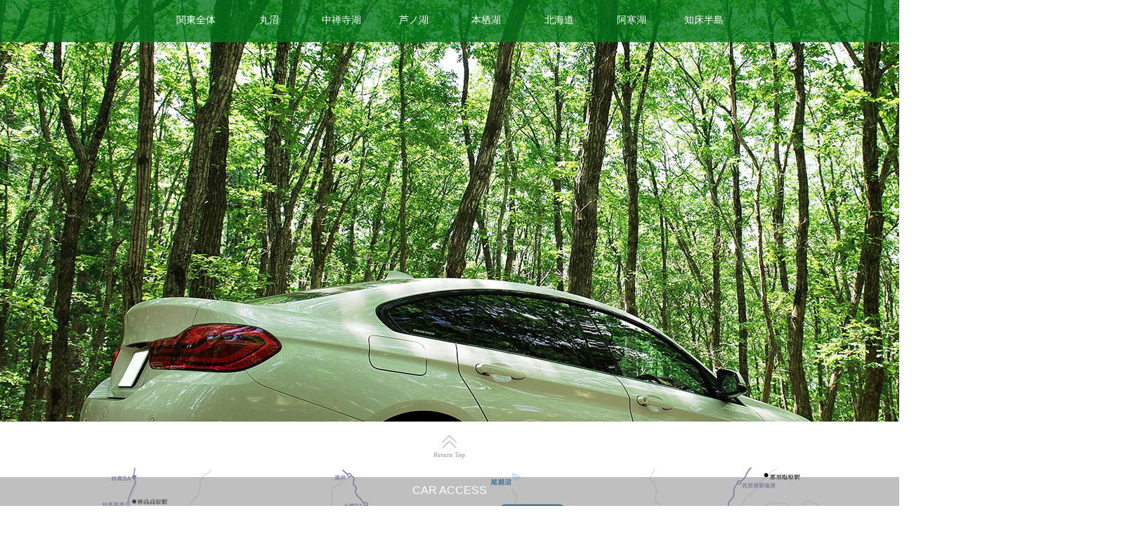

--- FILE ---
content_type: text/html
request_url: http://simato.com/ca_pc.html
body_size: 10915
content:
<!DOCTYPE html>
<html class="nojs html css_verticalspacer" lang="ja-JP">
 <head>

  <meta http-equiv="Content-type" content="text/html;charset=UTF-8"/>
  <meta name="generator" content="2018.1.1.386"/>
  <meta name="viewport" content="width=device-width, initial-scale=1.0"/>
  
  <script type="text/javascript">
   // Update the 'nojs'/'js' class on the html node
document.documentElement.className = document.documentElement.className.replace(/\bnojs\b/g, 'js');

// Check that all required assets are uploaded and up-to-date
if(typeof Muse == "undefined") window.Muse = {}; window.Muse.assets = {"required":["museutils.js", "museconfig.js", "jquery.watch.js", "require.js", "ca_pc.css"], "outOfDate":[]};
</script>
  
  <link rel="shortcut icon" href="images/favicon.ico?crc=114982530"/>
  <title>ca_pc</title>
  <!-- CSS -->
  <link rel="stylesheet" type="text/css" href="css/site_global.css?crc=444006867"/>
  <link rel="stylesheet" type="text/css" href="css/ca_pc.css?crc=516291201" id="pagesheet"/>
   </head>
 <body>

  <div class="clearfix borderbox" id="page"><!-- group -->
   <div class="clearfix grpelem" id="pu2007"><!-- group -->
    <div id="u2007-wrapper">
     <div id="u2007"><!-- simple frame --></div>
    </div>
    <div id="u2334-wrapper">
     <a class="nonblock nontext anim_swing clip_frame" id="u2334" href="ca_pc.html#top"><!-- image --><img class="block" id="u2334_img" src="images/b_retop.png?crc=3959193103" alt="" data-heightwidthratio="0.75" data-image-width="60" data-image-height="45"/></a>
    </div>
    <a class="nonblock nontext clearfix" id="u1902-4" href="car-access.html"><!-- content --><p>CAR ACCESS</p></a>
    <div class="clearfix" id="u1911"><!-- group -->
     <a class="nonblock nontext anim_swing clearfix" id="u1914-4" href="ca_pc.html#kanto"><!-- content --><p>関東全体</p></a>
     <a class="nonblock nontext anim_swing clearfix" id="u1917-4" href="ca_pc.html#marunuma"><!-- content --><p>丸沼</p></a>
     <a class="nonblock nontext anim_swing clearfix" id="u1913-4" href="ca_pc.html#chuzenji"><!-- content --><p>中禅寺湖</p></a>
     <a class="nonblock nontext anim_swing clearfix" id="u1918-4" href="ca_pc.html#ashinoko"><!-- content --><p>芦ノ湖</p></a>
     <a class="nonblock nontext anim_swing clearfix" id="u1912-4" href="ca_pc.html#motosuko"><!-- content --><p>本栖湖</p></a>
     <a class="nonblock nontext anim_swing clearfix" id="u1919-4" href="ca_pc.html#hokkaido"><!-- content --><p>北海道</p></a>
     <a class="nonblock nontext anim_swing clearfix" id="u1916-4" href="ca_pc.html#akanko"><!-- content --><p>阿寒湖</p></a>
     <a class="nonblock nontext anim_swing clearfix" id="u1915-4" href="ca_pc.html#shiretoko"><!-- content --><p>知床半島</p></a>
    </div>
   </div>
   <div class="clearfix grpelem" id="ppu1938"><!-- column -->
    <div class="clearfix colelem" id="pu1938"><!-- group -->
     <div class="clip_frame grpelem" id="u1938" data-sizePolicy="fixed" data-pintopage="page_fluidx"><!-- image -->
      <img class="block" id="u1938_img" src="images/top_01_car02.jpg?crc=71948987" alt="" width="1600" height="600"/>
     </div>
     <a class="anchor_item grpelem" id="kanto" data-sizePolicy="fixed" data-pintopage="page_fluidx"></a>
     <a class="anchor_item grpelem" id="top" data-sizePolicy="fixed" data-pintopage="page_fluidx"></a>
    </div>
    <div class="clearfix colelem" id="pu5413"><!-- group -->
     <div class="clip_frame grpelem" id="u5413" data-sizePolicy="fixed" data-pintopage="page_fluidx"><!-- image -->
      <img class="block" id="u5413_img" src="images/01_kanto_2022_b.png?crc=4081503470" alt="" width="1600" height="1600"/>
     </div>
     <a class="anchor_item grpelem" id="marunuma" data-sizePolicy="fixed" data-pintopage="page_fluidx"></a>
     <a class="nonblock nontext clip_frame grpelem" id="u5558" href="assets/pdf_map_kanto_2022_b.pdf" target="_blank"><!-- image --><img class="block" id="u5558_img" src="images/button_pdf.png?crc=4286327159" alt="" data-heightwidthratio="0.2916666666666667" data-image-width="120" data-image-height="35"/></a>
    </div>
    <div class="clearfix colelem" id="pu1955"><!-- group -->
     <div class="clip_frame grpelem" id="u1955" data-sizePolicy="fixed" data-pintopage="page_fluidx"><!-- image -->
      <img class="block" id="u1955_img" src="images/02_marunuma.jpg?crc=345244995" alt="" width="1600" height="1131"/>
     </div>
     <a class="anchor_item grpelem" id="chuzenji" data-sizePolicy="fixed" data-pintopage="page_fluidx"></a>
    </div>
    <div class="clearfix colelem" id="pu1962"><!-- group -->
     <div class="clip_frame grpelem" id="u1962" data-sizePolicy="fixed" data-pintopage="page_fluidx"><!-- image -->
      <img class="block" id="u1962_img" src="images/03_chuzenjiko.jpg?crc=63981186" alt="" width="1600" height="1323"/>
     </div>
     <a class="anchor_item grpelem" id="ashinoko" data-sizePolicy="fixed" data-pintopage="page_fluidx"></a>
    </div>
    <div class="clearfix colelem" id="pmotosuko"><!-- group -->
     <a class="anchor_item grpelem" id="motosuko" data-sizePolicy="fixed" data-pintopage="page_fluidx"></a>
     <div class="clip_frame grpelem" id="u1972" data-sizePolicy="fixed" data-pintopage="page_fluidx"><!-- image -->
      <img class="block" id="u1972_img" src="images/04_ashinoko.jpg?crc=4057980480" alt="" width="1471" height="2048"/>
     </div>
    </div>
    <div class="clearfix colelem" id="pu1979"><!-- group -->
     <div class="clip_frame grpelem" id="u1979" data-sizePolicy="fixed" data-pintopage="page_fluidx"><!-- image -->
      <img class="block" id="u1979_img" src="images/05_motosuko.jpg?crc=3913443569" alt="" width="1600" height="1251"/>
     </div>
     <a class="anchor_item grpelem" id="hokkaido" data-sizePolicy="fixed" data-pintopage="page_fluidx"></a>
    </div>
    <div class="clearfix colelem" id="pu1986"><!-- group -->
     <div class="clip_frame grpelem" id="u1986" data-sizePolicy="fixed" data-pintopage="page_fluidx"><!-- image -->
      <img class="block" id="u1986_img" src="images/06_hokkaido.jpg?crc=169180852" alt="" width="1600" height="1300"/>
     </div>
     <a class="anchor_item grpelem" id="akanko" data-sizePolicy="fixed" data-pintopage="page_fluidx"></a>
    </div>
    <div class="clearfix colelem" id="pu1993"><!-- group -->
     <div class="clip_frame grpelem" id="u1993" data-sizePolicy="fixed" data-pintopage="page_fluidx"><!-- image -->
      <img class="block" id="u1993_img" src="images/07_akanko.jpg?crc=3822322995" alt="" width="1600" height="1131"/>
     </div>
     <a class="anchor_item grpelem" id="shiretoko" data-sizePolicy="fixed" data-pintopage="page_fluidx"></a>
    </div>
    <div class="clip_frame colelem" id="u2000" data-sizePolicy="fixed" data-pintopage="page_fluidx"><!-- image -->
     <img class="block" id="u2000_img" src="images/08_shiretoko.jpg?crc=273369327" alt="" width="1600" height="1600"/>
    </div>
   </div>
   <div class="verticalspacer" data-offset-top="11982" data-content-above-spacer="12116" data-content-below-spacer="125" data-sizePolicy="fixed" data-pintopage="page_fixedLeft"></div>
  </div>
  <!-- Other scripts -->
  <script type="text/javascript">
   // Decide whether to suppress missing file error or not based on preference setting
var suppressMissingFileError = false
</script>
  <script type="text/javascript">
   window.Muse.assets.check=function(c){if(!window.Muse.assets.checked){window.Muse.assets.checked=!0;var b={},d=function(a,b){if(window.getComputedStyle){var c=window.getComputedStyle(a,null);return c&&c.getPropertyValue(b)||c&&c[b]||""}if(document.documentElement.currentStyle)return(c=a.currentStyle)&&c[b]||a.style&&a.style[b]||"";return""},a=function(a){if(a.match(/^rgb/))return a=a.replace(/\s+/g,"").match(/([\d\,]+)/gi)[0].split(","),(parseInt(a[0])<<16)+(parseInt(a[1])<<8)+parseInt(a[2]);if(a.match(/^\#/))return parseInt(a.substr(1),
16);return 0},f=function(f){for(var g=document.getElementsByTagName("link"),j=0;j<g.length;j++)if("text/css"==g[j].type){var l=(g[j].href||"").match(/\/?css\/([\w\-]+\.css)\?crc=(\d+)/);if(!l||!l[1]||!l[2])break;b[l[1]]=l[2]}g=document.createElement("div");g.className="version";g.style.cssText="display:none; width:1px; height:1px;";document.getElementsByTagName("body")[0].appendChild(g);for(j=0;j<Muse.assets.required.length;){var l=Muse.assets.required[j],k=l.match(/([\w\-\.]+)\.(\w+)$/),i=k&&k[1]?
k[1]:null,k=k&&k[2]?k[2]:null;switch(k.toLowerCase()){case "css":i=i.replace(/\W/gi,"_").replace(/^([^a-z])/gi,"_$1");g.className+=" "+i;i=a(d(g,"color"));k=a(d(g,"backgroundColor"));i!=0||k!=0?(Muse.assets.required.splice(j,1),"undefined"!=typeof b[l]&&(i!=b[l]>>>24||k!=(b[l]&16777215))&&Muse.assets.outOfDate.push(l)):j++;g.className="version";break;case "js":j++;break;default:throw Error("Unsupported file type: "+k);}}c?c().jquery!="1.8.3"&&Muse.assets.outOfDate.push("jquery-1.8.3.min.js"):Muse.assets.required.push("jquery-1.8.3.min.js");
g.parentNode.removeChild(g);if(Muse.assets.outOfDate.length||Muse.assets.required.length)g="サーバー上の一部のファイルが見つからないか、正しくない可能性があります。ブラウザーのキャッシュをクリアして再試行してください。問題が解決されない場合は、Web サイトの作成者に問い合わせてください。",f&&Muse.assets.outOfDate.length&&(g+="\nOut of date: "+Muse.assets.outOfDate.join(",")),f&&Muse.assets.required.length&&(g+="\nMissing: "+Muse.assets.required.join(",")),suppressMissingFileError?(g+="\nUse SuppressMissingFileError key in AppPrefs.xml to show missing file error pop up.",console.log(g)):alert(g)};location&&location.search&&location.search.match&&location.search.match(/muse_debug/gi)?
setTimeout(function(){f(!0)},5E3):f()}};
var muse_init=function(){require.config({baseUrl:""});require(["jquery","museutils","whatinput","jquery.watch"],function(c){var $ = c;$(document).ready(function(){try{
window.Muse.assets.check($);/* body */
Muse.Utils.transformMarkupToFixBrowserProblemsPreInit();/* body */
Muse.Utils.prepHyperlinks(true);/* body */
Muse.Utils.makeButtonsVisibleAfterSettingMinWidth();/* body */
Muse.Utils.fullPage('#page');/* 100% height page */
Muse.Utils.showWidgetsWhenReady();/* body */
Muse.Utils.transformMarkupToFixBrowserProblems();/* body */
}catch(b){if(b&&"function"==typeof b.notify?b.notify():Muse.Assert.fail("Error calling selector function: "+b),false)throw b;}})})};

</script>
  <!-- RequireJS script -->
  <script src="scripts/require.js?crc=4177726516" type="text/javascript" async data-main="scripts/museconfig.js?crc=3936894949" onload="if (requirejs) requirejs.onError = function(requireType, requireModule) { if (requireType && requireType.toString && requireType.toString().indexOf && 0 <= requireType.toString().indexOf('#scripterror')) window.Muse.assets.check(); }" onerror="window.Muse.assets.check();"></script>
   </body>
</html>


--- FILE ---
content_type: text/css
request_url: http://simato.com/css/ca_pc.css?crc=516291201
body_size: 8381
content:
.version.ca_pc{color:#00001E;background-color:#C5FA81;}#page{z-index:1;min-height:10978px;background-image:none;border-width:0px;border-color:#000000;background-color:transparent;width:100%;max-width:1600px;margin-left:auto;margin-right:auto;}#pu2007{z-index:20;height:0px;padding-bottom:12116px;margin-bottom:-9px;margin-right:-10000px;width:100%;}#u2007{height:60px;background-color:#007619;opacity:0.8;-ms-filter:"progid:DXImageTransform.Microsoft.Alpha(Opacity=80)";filter:alpha(opacity=80);position:relative;left:-50%;margin-left:800px;width:100%;max-width:1600px;}#u2007-wrapper{position:fixed;top:0px;z-index:20;left:50%;margin-left:-800px;width:100%;max-width:1600px;}#u2334{background-color:transparent;position:relative;left:-50%;margin-left:30px;width:100%;max-width:60px;}#u2334:hover{opacity:0.4;-ms-filter:"progid:DXImageTransform.Microsoft.Alpha(Opacity=40)";filter:alpha(opacity=40);min-height:0px;width:100%;max-width:60px;margin:0px 0px 0px 30px;}#u2334-wrapper{position:fixed;bottom:66px;z-index:30;left:50%;margin-left:-30px;width:3.75%;max-width:60px;}#u1902-4{z-index:32;width:1600px;min-height:50px;background-color:#7F7F7F;opacity:0.5;-ms-filter:"progid:DXImageTransform.Microsoft.Alpha(Opacity=50)";filter:alpha(opacity=50);line-height:38px;text-align:center;font-size:16px;color:#FFFFFF;font-family:ヒラギノ角ゴ Pro W3, Hiragino Kaku Gothic Pro, メイリオ, Meiryo, ＭＳ Ｐゴシック, MS PGothic, sans-serif;position:fixed;bottom:-9px;left:50%;margin-left:-800px;}#u1902-4:hover{opacity:0.2;-ms-filter:"progid:DXImageTransform.Microsoft.Alpha(Opacity=20)";filter:alpha(opacity=20);padding-top:0px;padding-bottom:0px;min-height:50px;width:1600px;margin:0px 0px 0px -800px;}#u1911{z-index:36;width:826px;border-width:0px;border-color:transparent;background-color:transparent;padding-bottom:28px;position:fixed;top:16px;left:50%;margin-left:-413px;}#u1914-4{z-index:37;width:103px;min-height:28px;background-color:transparent;line-height:25px;text-align:center;color:#FFFFFF;font-family:ヒラギノ角ゴ Pro W3, Hiragino Kaku Gothic Pro, メイリオ, Meiryo, ＭＳ Ｐゴシック, MS PGothic, sans-serif;position:fixed;top:16px;left:50%;margin-left:-413px;}#u1914-4:hover{opacity:0.5;-ms-filter:"progid:DXImageTransform.Microsoft.Alpha(Opacity=50)";filter:alpha(opacity=50);padding-top:0px;padding-bottom:0px;min-height:28px;width:103px;margin:0px 0px 0px -413px;}#u1917-4{z-index:41;width:103px;min-height:28px;background-color:transparent;line-height:25px;text-align:center;color:#FFFFFF;font-family:ヒラギノ角ゴ Pro W3, Hiragino Kaku Gothic Pro, メイリオ, Meiryo, ＭＳ Ｐゴシック, MS PGothic, sans-serif;position:fixed;top:16px;left:50%;margin-left:-309px;}#u1917-4:hover{opacity:0.5;-ms-filter:"progid:DXImageTransform.Microsoft.Alpha(Opacity=50)";filter:alpha(opacity=50);padding-top:0px;padding-bottom:0px;min-height:28px;width:103px;margin:0px 0px 0px -309px;}#u1913-4{z-index:45;width:103px;min-height:28px;background-color:transparent;line-height:25px;text-align:center;color:#FFFFFF;font-family:ヒラギノ角ゴ Pro W3, Hiragino Kaku Gothic Pro, メイリオ, Meiryo, ＭＳ Ｐゴシック, MS PGothic, sans-serif;position:fixed;top:16px;left:50%;margin-left:-206px;}#u1913-4:hover{opacity:0.5;-ms-filter:"progid:DXImageTransform.Microsoft.Alpha(Opacity=50)";filter:alpha(opacity=50);padding-top:0px;padding-bottom:0px;min-height:28px;width:103px;margin:0px 0px 0px -206px;}#u1918-4{z-index:49;width:103px;min-height:28px;background-color:transparent;line-height:25px;text-align:center;color:#FFFFFF;font-family:ヒラギノ角ゴ Pro W3, Hiragino Kaku Gothic Pro, メイリオ, Meiryo, ＭＳ Ｐゴシック, MS PGothic, sans-serif;position:fixed;top:16px;left:50%;margin-left:-103px;}#u1918-4:hover{opacity:0.5;-ms-filter:"progid:DXImageTransform.Microsoft.Alpha(Opacity=50)";filter:alpha(opacity=50);padding-top:0px;padding-bottom:0px;min-height:28px;width:103px;margin:0px 0px 0px -103px;}#u1912-4{z-index:53;width:103px;min-height:28px;background-color:transparent;line-height:25px;text-align:center;color:#FFFFFF;font-family:ヒラギノ角ゴ Pro W3, Hiragino Kaku Gothic Pro, メイリオ, Meiryo, ＭＳ Ｐゴシック, MS PGothic, sans-serif;position:fixed;top:16px;left:50%;margin-left:0px;}#u1912-4:hover{opacity:0.5;-ms-filter:"progid:DXImageTransform.Microsoft.Alpha(Opacity=50)";filter:alpha(opacity=50);padding-top:0px;padding-bottom:0px;min-height:28px;width:103px;margin:0px;}#u1919-4{z-index:57;width:103px;min-height:28px;background-color:transparent;line-height:25px;text-align:center;color:#FFFFFF;font-family:ヒラギノ角ゴ Pro W3, Hiragino Kaku Gothic Pro, メイリオ, Meiryo, ＭＳ Ｐゴシック, MS PGothic, sans-serif;position:fixed;top:16px;left:50%;margin-left:104px;}#u1919-4:hover{opacity:0.5;-ms-filter:"progid:DXImageTransform.Microsoft.Alpha(Opacity=50)";filter:alpha(opacity=50);padding-top:0px;padding-bottom:0px;min-height:28px;width:103px;margin:0px 0px 0px 104px;}#u1916-4{z-index:61;width:103px;min-height:28px;background-color:transparent;line-height:25px;text-align:center;color:#FFFFFF;font-family:ヒラギノ角ゴ Pro W3, Hiragino Kaku Gothic Pro, メイリオ, Meiryo, ＭＳ Ｐゴシック, MS PGothic, sans-serif;position:fixed;top:16px;left:50%;margin-left:207px;}#u1916-4:hover{opacity:0.5;-ms-filter:"progid:DXImageTransform.Microsoft.Alpha(Opacity=50)";filter:alpha(opacity=50);padding-top:0px;padding-bottom:0px;min-height:28px;width:103px;margin:0px 0px 0px 207px;}#u1915-4{z-index:65;width:103px;min-height:28px;background-color:transparent;line-height:25px;text-align:center;color:#FFFFFF;font-family:ヒラギノ角ゴ Pro W3, Hiragino Kaku Gothic Pro, メイリオ, Meiryo, ＭＳ Ｐゴシック, MS PGothic, sans-serif;position:fixed;top:16px;left:50%;margin-left:310px;}#u1915-4:hover{opacity:0.5;-ms-filter:"progid:DXImageTransform.Microsoft.Alpha(Opacity=50)";filter:alpha(opacity=50);padding-top:0px;padding-bottom:0px;min-height:28px;width:103px;margin:0px 0px 0px 310px;}#ppu1938{z-index:0;padding-bottom:0px;margin-right:-10000px;width:100%;}#pu1938{z-index:2;width:100%;}#u1938{z-index:2;width:1600px;background-color:transparent;position:relative;margin-right:-10000px;}#kanto{position:relative;margin-right:-10000px;width:22px;margin-top:540px;left:1.25%;}#top{position:relative;margin-right:-10000px;width:22px;left:1.25%;}#pu5413{z-index:18;width:100%;}#u5413{z-index:18;width:1600px;background-color:transparent;position:relative;margin-right:-10000px;}#marunuma{position:relative;margin-right:-10000px;width:22px;margin-top:1519px;left:1.25%;}#u5558{z-index:69;background-color:transparent;position:relative;margin-right:-10000px;margin-top:1252px;width:7.5%;left:46.25%;}#u2334_img,#u5558_img{width:100%;}#pu1955{z-index:4;width:100%;}#u1955{z-index:4;width:1600px;background-color:transparent;position:relative;margin-right:-10000px;}#chuzenji{position:relative;margin-right:-10000px;width:22px;margin-top:1066px;left:1.25%;}#pu1962{z-index:6;width:100%;}#u1962{z-index:6;width:1600px;background-color:transparent;position:relative;margin-right:-10000px;}#ashinoko{position:relative;margin-right:-10000px;width:22px;margin-top:1227px;left:1.25%;}#pmotosuko{z-index:25;width:94.75%;margin-left:1.25%;}#motosuko{position:relative;margin-right:-10000px;width:22px;margin-top:1952px;}#u1972{z-index:8;width:1471px;background-color:transparent;position:relative;margin-right:-10000px;left:2.97%;}#pu1979{z-index:10;width:100%;}#u1979{z-index:10;width:1600px;background-color:transparent;position:relative;margin-right:-10000px;}#hokkaido{position:relative;margin-right:-10000px;width:22px;margin-top:1179px;left:1.25%;}#pu1986{z-index:12;margin-top:-1px;width:100%;}#u1986{z-index:12;width:1600px;background-color:transparent;position:relative;margin-right:-10000px;}#akanko{position:relative;margin-right:-10000px;width:22px;margin-top:1231px;left:1.25%;}#pu1993{z-index:14;margin-top:-1px;width:100%;}#u1993{z-index:14;width:1600px;background-color:transparent;position:relative;margin-right:-10000px;}#shiretoko{position:relative;margin-right:-10000px;width:22px;margin-top:1072px;left:1.25%;}#u2000{z-index:16;width:1600px;background-color:transparent;position:relative;}.css_verticalspacer .verticalspacer{height:calc(100vh - 12241px);}#muse_css_mq,.html{background-color:#FFFFFF;}body{position:relative;min-width:320px;}